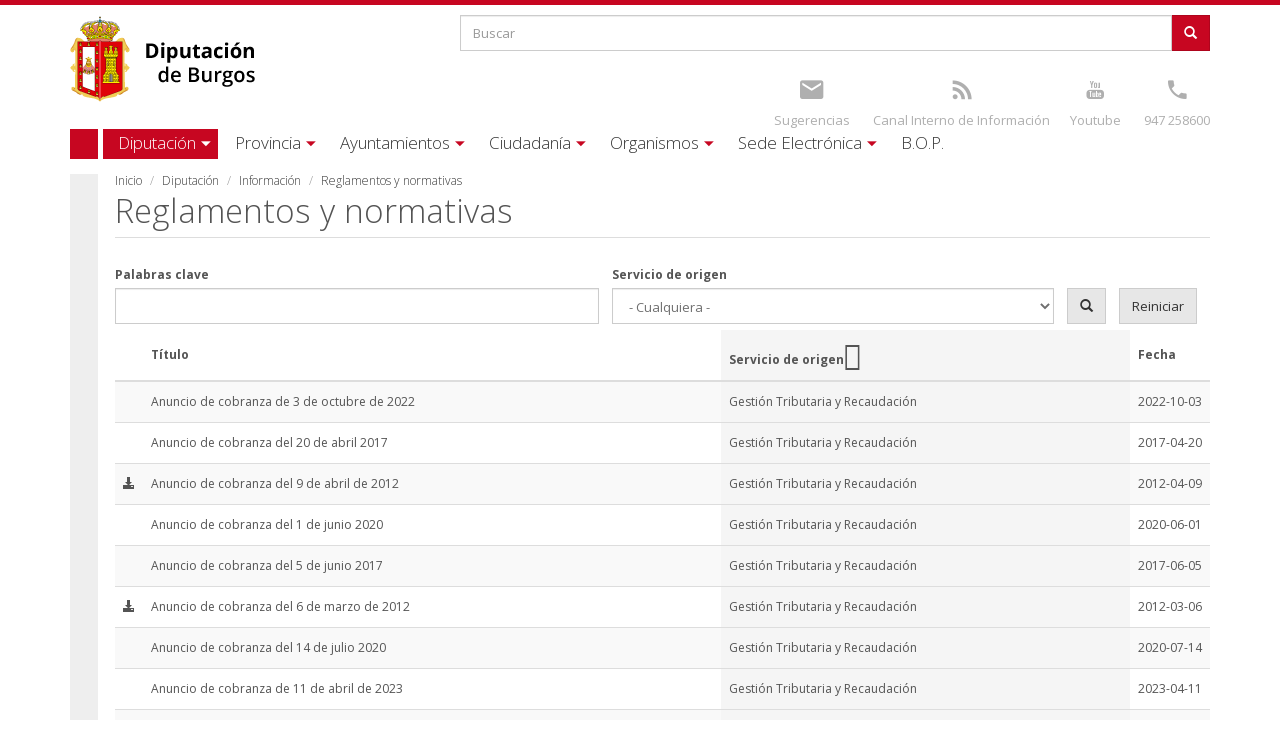

--- FILE ---
content_type: text/html; charset=utf-8
request_url: https://burgos.es/diputacion/informacion/reglamentos?page=2&order=field_servicio_de_origen&sort=asc
body_size: 13749
content:
 <!DOCTYPE html>
<html xmlns="http://www.w3.org/1999/xhtml" lang="es" dir="ltr">

<head>

  <meta charset="UTF-8"/>
  <meta name="viewport" content="width=device-width, initial-scale=1.0" />
  <meta http-equiv="Content-Type" content="text/html; charset=utf-8" />
<meta name="Generator" content="Drupal 7 (http://drupal.org)" />
<link rel="shortcut icon" href="https://burgos.es/sites/all/themes/diputacion/favicon.ico" type="image/vnd.microsoft.icon" />
  <title>Reglamentos y normativas | Excma. Diputacion Provincial de Burgos	</title>
  <link type="text/css" rel="stylesheet" href="https://burgos.es/sites/default/files/css/css_lQaZfjVpwP_oGNqdtWCSpJT1EMqXdMiU84ekLLxQnc4.css" media="all" />
<link type="text/css" rel="stylesheet" href="https://burgos.es/sites/default/files/css/css_X-7gdCJZWi3osQ68c0fDbdbp_-ss_J2CiO3iagGDm7M.css" media="all" />
<link type="text/css" rel="stylesheet" href="https://burgos.es/sites/default/files/css/css_73Fn9LMFHsaBK4r1Fx_CUjPnCWSPjVbOPEDhdrhEu40.css" media="all" />
<link type="text/css" rel="stylesheet" href="https://burgos.es/sites/default/files/css/css_FSbC6DPrkscmVizADqzzewLsZOg9tJFLe6EhZhkf_0w.css" media="all" />
  <!-- HTML5 element support for IE6-8 -->
  <!--[if lt IE 9]>
    <script src="//html5shiv.googlecode.com/svn/trunk/html5.js"></script>
  <![endif]-->
  <script src="https://burgos.es/sites/default/files/js/js_2KlXA4Z5El1IQFVPxDN1aX5mIoMSFWGv3vwsP77K9yk.js"></script>
<script src="https://burgos.es/sites/default/files/js/js_s5koNMBdK4BqfHyHNPWCXIL2zD0jFcPyejDZsryApj0.js"></script>
<script src="https://burgos.es/sites/default/files/js/js_knJcm3DWZRngy4rZSx1iRnyL0o9efJTbNI2KY-kEq6g.js"></script>
<script src="https://burgos.es/sites/default/files/js/js_wdTYFlPFllqJ_-pfRwl0gTlwOHcK2PodcLuGDR6HcAc.js"></script>
<script>(function(i,s,o,g,r,a,m){i["GoogleAnalyticsObject"]=r;i[r]=i[r]||function(){(i[r].q=i[r].q||[]).push(arguments)},i[r].l=1*new Date();a=s.createElement(o),m=s.getElementsByTagName(o)[0];a.async=1;a.src=g;m.parentNode.insertBefore(a,m)})(window,document,"script","https://www.google-analytics.com/analytics.js","ga");ga("create", "UA-8220196-1", {"cookieDomain":"auto"});ga("set", "anonymizeIp", true);ga("send", "pageview");</script>
<script src="https://burgos.es/sites/default/files/js/js_zWFf_xdE6zGx8uHPm0aYaUMR0ot4m4U9i4U5kJ_f_1I.js"></script>
<script src="https://burgos.es/sites/default/files/js/js_OLgr-593LYCzF1vZ05PpqLNjLgPEsdxeuLPiASPOib8.js"></script>
<script>jQuery.extend(Drupal.settings, {"basePath":"\/","pathPrefix":"","setHasJsCookie":0,"ajaxPageState":{"theme":"diputacion","theme_token":"f2JQ0vN-V-mJj3AVOSnUZgUMd0VXyC57DcTGBWNIHzU","jquery_version":"1.10","js":{"sites\/all\/themes\/bootstrap\/js\/bootstrap.js":1,"https:\/\/burgos.es\/sites\/default\/files\/google_tag\/idj_burgos_es\/google_tag.script.js":1,"sites\/all\/modules\/jquery_update\/replace\/jquery\/1.10\/jquery.min.js":1,"misc\/jquery-extend-3.4.0.js":1,"misc\/jquery-html-prefilter-3.5.0-backport.js":1,"misc\/jquery.once.js":1,"misc\/drupal.js":1,"sites\/all\/libraries\/underscore\/underscore-min.js":1,"sites\/all\/libraries\/backbone\/backbone-min.js":1,"sites\/all\/modules\/backbone\/js\/drupalbackbone.js":1,"sites\/all\/modules\/backbone\/modules\/backbone_services\/js\/drupalbackbone-services.js":1,"sites\/all\/modules\/jquery_update\/replace\/ui\/external\/jquery.cookie.js":1,"sites\/all\/modules\/jquery_update\/replace\/misc\/jquery.form.min.js":1,"misc\/form-single-submit.js":1,"misc\/ajax.js":1,"sites\/all\/modules\/jquery_update\/js\/jquery_update.js":1,"public:\/\/languages\/es_Js4L4h7oYICp_bipnc5OlJ_c1qowaELV5Plqnsct8_o.js":1,"sites\/all\/libraries\/colorbox\/jquery.colorbox-min.js":1,"sites\/all\/modules\/colorbox\/js\/colorbox.js":1,"sites\/all\/modules\/colorbox\/styles\/default\/colorbox_style.js":1,"sites\/all\/modules\/colorbox\/js\/colorbox_load.js":1,"sites\/all\/modules\/colorbox\/js\/colorbox_inline.js":1,"sites\/all\/modules\/video\/js\/video.js":1,"sites\/all\/modules\/views\/js\/base.js":1,"sites\/all\/themes\/bootstrap\/js\/misc\/_progress.js":1,"sites\/all\/modules\/views\/js\/ajax_view.js":1,"sites\/all\/modules\/google_analytics\/googleanalytics.js":1,"0":1,"sites\/all\/themes\/diputacion\/bootstrap\/js\/affix.js":1,"sites\/all\/themes\/diputacion\/bootstrap\/js\/alert.js":1,"sites\/all\/themes\/diputacion\/bootstrap\/js\/button.js":1,"sites\/all\/themes\/diputacion\/bootstrap\/js\/carousel.js":1,"sites\/all\/themes\/diputacion\/bootstrap\/js\/collapse.js":1,"sites\/all\/themes\/diputacion\/bootstrap\/js\/dropdown.js":1,"sites\/all\/themes\/diputacion\/bootstrap\/js\/modal.js":1,"sites\/all\/themes\/diputacion\/bootstrap\/js\/tooltip.js":1,"sites\/all\/themes\/diputacion\/bootstrap\/js\/popover.js":1,"sites\/all\/themes\/diputacion\/bootstrap\/js\/scrollspy.js":1,"sites\/all\/themes\/diputacion\/bootstrap\/js\/tab.js":1,"sites\/all\/themes\/diputacion\/bootstrap\/js\/transition.js":1,"sites\/all\/themes\/diputacion\/js\/yamm.js":1,"sites\/all\/themes\/diputacion\/js\/bootstrap-tabdrop.js":1,"sites\/all\/themes\/bootstrap\/js\/modules\/views\/js\/ajax_view.js":1,"sites\/all\/themes\/bootstrap\/js\/misc\/ajax.js":1},"css":{"modules\/system\/system.base.css":1,"sites\/all\/modules\/calendar\/css\/calendar_multiday.css":1,"sites\/all\/modules\/date\/date_repeat_field\/date_repeat_field.css":1,"sites\/all\/modules\/domain\/domain_nav\/domain_nav.css":1,"sites\/all\/modules\/facebook_wall\/css\/facebook_wall.css":1,"modules\/field\/theme\/field.css":1,"modules\/node\/node.css":1,"sites\/all\/modules\/views\/css\/views.css":1,"sites\/all\/modules\/ckeditor\/css\/ckeditor.css":1,"sites\/all\/modules\/colorbox\/styles\/default\/colorbox_style.css":1,"sites\/all\/modules\/ctools\/css\/ctools.css":1,"sites\/all\/modules\/video\/css\/video.css":1,"sites\/all\/themes\/diputacion\/css\/style.css":1}},"backbone":{"endpoint":"\/backbone\/rest"},"colorbox":{"transition":"elastic","speed":"350","opacity":"0.85","slideshow":false,"slideshowAuto":true,"slideshowSpeed":"2500","slideshowStart":"start slideshow","slideshowStop":"stop slideshow","current":"{current} of {total}","previous":"\u00ab Anterior","next":"Siguiente \u00bb","close":"Cerrar","overlayClose":true,"returnFocus":true,"maxWidth":"98%","maxHeight":"98%","initialWidth":"300","initialHeight":"250","fixed":true,"scrolling":true,"mobiledetect":true,"mobiledevicewidth":"480px","file_public_path":"\/sites\/default\/files","specificPagesDefaultValue":"admin*\nimagebrowser*\nimg_assist*\nimce*\nnode\/add\/*\nnode\/*\/edit\nprint\/*\nprintpdf\/*\nsystem\/ajax\nsystem\/ajax\/*"},"urlIsAjaxTrusted":{"\/diputacion\/informacion\/reglamentos":true,"\/views\/ajax":true,"\/diputacion\/informacion\/reglamentos?page=2\u0026order=field_servicio_de_origen\u0026sort=asc":true},"views":{"ajax_path":"\/views\/ajax","ajaxViews":{"views_dom_id:ac26a1d6675ec31367deb1924c5769be":{"view_name":"documentos","view_display_id":"buscador_de_reglamentos","view_args":"","view_path":"diputacion\/informacion\/reglamentos","view_base_path":"diputacion\/informacion\/reglamentos","view_dom_id":"ac26a1d6675ec31367deb1924c5769be","pager_element":0},"views_dom_id:d4e7aab0874784509ba9df390b52a4bb":{"view_name":"destacados","view_display_id":"block_2","view_args":"","view_path":"diputacion\/informacion\/reglamentos","view_base_path":null,"view_dom_id":"d4e7aab0874784509ba9df390b52a4bb","pager_element":0},"views_dom_id:89350275dc90668b3858d46b5c129ec8":{"view_name":"actividades","view_display_id":"block_1","view_args":"","view_path":"eventos\/2026-05","view_base_path":null,"view_dom_id":"89350275dc90668b3858d46b5c129ec8","pager_element":0},"views_dom_id:f8594f68d0d08c829fdbcc79b39ff1e9":{"view_name":"eventos","view_display_id":"block","view_args":"","view_path":"eventos\/2024-05","view_base_path":null,"view_dom_id":"f8594f68d0d08c829fdbcc79b39ff1e9","pager_element":0}}},"googleanalytics":{"trackOutbound":1,"trackMailto":1,"trackDownload":1,"trackDownloadExtensions":"7z|aac|arc|arj|asf|asx|avi|bin|csv|doc(x|m)?|dot(x|m)?|exe|flv|gif|gz|gzip|hqx|jar|jpe?g|js|mp(2|3|4|e?g)|mov(ie)?|msi|msp|pdf|phps|png|ppt(x|m)?|pot(x|m)?|pps(x|m)?|ppam|sld(x|m)?|thmx|qtm?|ra(m|r)?|sea|sit|tar|tgz|torrent|txt|wav|wma|wmv|wpd|xls(x|m|b)?|xlt(x|m)|xlam|xml|z|zip","trackColorbox":1},"currentPath":"diputacion\/informacion\/reglamentos","currentPathIsAdmin":false,"bootstrap":{"anchorsFix":1,"anchorsSmoothScrolling":1,"formHasError":1,"popoverEnabled":0,"popoverOptions":{"animation":1,"html":0,"placement":"right","selector":"","trigger":"click","triggerAutoclose":1,"title":"","content":"","delay":0,"container":"body"},"tooltipEnabled":0,"tooltipOptions":{"animation":1,"html":0,"placement":"auto left","selector":"","trigger":"hover focus","delay":0,"container":"body"}}});</script>
  <script async src="//pagead2.googlesyndication.com/pagead/js/adsbygoogle.js"></script>
  <script>
  (adsbygoogle = window.adsbygoogle || []).push({
    google_ad_client: "ca-pub-2533815957540992",
    enable_page_level_ads: true
  });
</script>

<script>
	document.addEventListener('DOMContentLoaded', function() {
		var dominio = window.location.hostname;
		var valorGA4="";
		if(dominio=="burgos.es"){
			valorGA4="G-GKCVKYXDQ4";
		}
		if(dominio=="cultura.burgos.es"){
			valorGA4="G-0LJZN08ZXF";
		}
		if(dominio=="fotos.burgos.es"){
			valorGA4="G-0CLJWDBLD9";
		}
		if(dominio=="idj.burgos.es"){
			valorGA4="G-J7Y2EW8FR4";
		}
		if(dominio=="telecentros.burgos.es"){
			valorGA4="G-40Z455DV3G";
		}
		
		var urlTagManager="https://www.googletagmanager.com/gtag/js?id="+valorGA4;
		
		// Crear un elemento script y configurar su atributo src
		var scriptTag = document.createElement('script');
		scriptTag.async = true;
		scriptTag.src = urlTagManager;

		// Agregar el elemento script al final del body
		document.body.appendChild(scriptTag);
		
		window.dataLayer = window.dataLayer || [];
		function gtag(){dataLayer.push(arguments);}
		gtag('js', new Date());

		gtag('config', valorGA4);
		
		//Ocultar el enlaces del formulario de contacto que aparece en el pie de página
		var enlace = document.querySelector("a.enlaces[title='Ir a Formulario de contacto']");
		if(enlace){
			enlace.style.display = "none";
		}
	});
</script>


</head>
<body class="html not-front not-logged-in no-sidebars page-diputacion page-diputacion-informacion page-diputacion-informacion-reglamentos domain-burgos-es" >
  <div id="skip-link">
    <a href="#main-content" class="element-invisible element-focusable">Pasar al contenido principal</a>
  </div>
    <div class="region region-page-top">
    <noscript aria-hidden="true"><iframe src="https://www.googletagmanager.com/ns.html?id=GTM-M9PHCCNV" height="0" width="0" style="display:none;visibility:hidden"></iframe></noscript>
  </div>
  <div class="wrapper">

<nav> <form class="navbar-form">
        <div class="input-group">
            <input type="text" class="form-control" placeholder="Buscar..." id="srch-term-mini">
            <div class="input-group-btn">
                <button class="btn" type="submit">
                	  <span class="icon-ico-busqueda"></span>
                </button>
            </div>
        </div>
</form>
<div class="topbar-div">
	<section id="block-search-form" class="block block-search clearfix">

      
  <form class="form-search content-search" action="/diputacion/informacion/reglamentos?page=2&amp;order=field_servicio_de_origen&amp;sort=asc" method="post" id="search-block-form--2" accept-charset="UTF-8"><div><div>
      <h2 class="element-invisible">Formulario de búsqueda</h2>
    <div class="input-group"><input title="Escriba lo que quiere buscar." placeholder="Buscar" class="form-control form-text" type="text" id="edit-search-block-form--4" name="search_block_form" value="" size="15" maxlength="128" /><span class="input-group-btn"><button type="submit" class="btn btn-primary"><span class="icon glyphicon glyphicon-search" aria-hidden="true"></span>
</button></span></div><div class="form-actions form-wrapper form-group" id="edit-actions--2"><button class="element-invisible btn btn-primary form-submit" type="submit" id="edit-submit--2" name="op" value="Buscar">Buscar</button>
</div><input type="hidden" name="form_build_id" value="form-usPHv2CK2bTymdz3S6Eq5y_lBMBXlYLk7O8MjacPgnU" />
<input type="hidden" name="form_id" value="search_block_form" />
</div>
</div></form>
</section>
<section id="block-block-2" class="block block-block clearfix">

      
  <div class="topbar-col-1">
<ul class="topbar-links">
	<li><a title="Youtube" href="https://www.youtube.com/channel/UCh1Q3E0EGRSXONFmHKInHrA"><span class="icon-ico-youtube"></span></a><br /><a href="https://www.youtube.com/channel/UCh1Q3E0EGRSXONFmHKInHrA" class="text">Youtube</a></li>
	<li><a title="Teléfono" href="tel:0034947258600"><span class="icon-ico-tel"></span></a><br /><a class="text" href="tel:0034947258600" title="Teléfono">947 258600</a></li>
</ul>
</div>
<div class="topbar-col-2">
<ul class="topbar-links">
	<li><a title="Sugerencias" href="/quejas-y-sugerencias"><span class="icon-ico-mail"></span></a><br /><a href="/quejas-y-sugerencias" class="text">Sugerencias</a></li>
	<li><a title="Canal Denuncias" href="https://canaldeinfraccionesdiputaciondeburgos.aranzadi.es/"><span class="icon-ico-rss"></span></a><br /><a href="https://canaldeinfraccionesdiputaciondeburgos.aranzadi.es/" class="text">Canal Interno de Información</a></li>
</ul>
</div>
</section>
</div>
<div style="clear:both"></div>

<ul class="nav navbar-nav main-menu">
	<li class="dropdown">

			<a href="/diputacion" title="Excma. Diputación provincial de Burgos" class="dropdown-toggle">Diputación</a>    	  </li>
	<li class="dropdown">

			<a href="/provincia" class="dropdown-toggle">Provincia</a>    	  </li>
	<li class="dropdown">

			<a href="/ayuntamientos" class="dropdown-toggle">Ayuntamientos</a>    	  </li>
	<li class="dropdown">

			<a href="/ciudadania" class="dropdown-toggle">Ciudadanía</a>    	  </li>
	<li class="dropdown">

			<a href="/organismos" class="dropdown-toggle">Organismos</a>    	  </li>
	<li class="dropdown">

			<a href="/sede-electronica" class="dropdown-toggle">Sede Electrónica</a>    	  </li>
	<li class="dropdown">

			<a href="http://bopbur.burgos.es/" class="dropdown-toggle">B.O.P.</a>    	  </li>
</ul>
</nav>
<header id="navbar-mini" class="navbar navbar-default navbar-fixed-top">
  <div class="container">
  	<a class="logo navbar-btn pull-left" href="/" title="Inicio">
  	  <div class="logotipo-min"></div>
    </a>
    <div id="nav-expander" class="navbar-header pull-right nav-expander fixed">
		  <a class="menu navbar-toggle"><span class="icon-bar"></span><span class="icon-bar"></span><span class="icon-bar"></span></a>
    </div>
   </div>
</header>

<div class="topbar container">
  <div class="row">
    <div class="col-xs-8 col-sm-4 col-lg-4">
		      <div class="topbar-logo">
      	<a class="logo navbar-btn pull-left" href="/" title="Inicio">
	      	<div class="logotipo"></div>
	      </a>
      </div>
    
    </div>
    <div class="col-xs-4 col-sm-8 col-lg-8 topbar-div">
    	  <div class="region region-cabecera-top">
    <section id="block-search-form--2" class="block block-search clearfix">

      
  <form class="form-search content-search" action="/diputacion/informacion/reglamentos?page=2&amp;order=field_servicio_de_origen&amp;sort=asc" method="post" id="search-block-form" accept-charset="UTF-8"><div><div>
      <h2 class="element-invisible">Formulario de búsqueda</h2>
    <div class="input-group"><input title="Escriba lo que quiere buscar." placeholder="Buscar" class="form-control form-text" type="text" id="edit-search-block-form--2" name="search_block_form" value="" size="15" maxlength="128" /><span class="input-group-btn"><button type="submit" class="btn btn-primary"><span class="icon glyphicon glyphicon-search" aria-hidden="true"></span>
</button></span></div><div class="form-actions form-wrapper form-group" id="edit-actions"><button class="element-invisible btn btn-primary form-submit" type="submit" id="edit-submit" name="op" value="Buscar">Buscar</button>
</div><input type="hidden" name="form_build_id" value="form-wnMvVJk3sl-7s1DeJ_9dUe4xhhF8GQT_QwpHIKenBPU" />
<input type="hidden" name="form_id" value="search_block_form" />
</div>
</div></form>
</section>
<section id="block-block-2--2" class="block block-block clearfix">

      
  <div class="topbar-col-1">
<ul class="topbar-links">
	<li><a title="Youtube" href="https://www.youtube.com/channel/UCh1Q3E0EGRSXONFmHKInHrA"><span class="icon-ico-youtube"></span></a><br /><a href="https://www.youtube.com/channel/UCh1Q3E0EGRSXONFmHKInHrA" class="text">Youtube</a></li>
	<li><a title="Teléfono" href="tel:0034947258600"><span class="icon-ico-tel"></span></a><br /><a class="text" href="tel:0034947258600" title="Teléfono">947 258600</a></li>
</ul>
</div>
<div class="topbar-col-2">
<ul class="topbar-links">
	<li><a title="Sugerencias" href="/quejas-y-sugerencias"><span class="icon-ico-mail"></span></a><br /><a href="/quejas-y-sugerencias" class="text">Sugerencias</a></li>
	<li><a title="Canal Denuncias" href="https://canaldeinfraccionesdiputaciondeburgos.aranzadi.es/"><span class="icon-ico-rss"></span></a><br /><a href="https://canaldeinfraccionesdiputaciondeburgos.aranzadi.es/" class="text">Canal Interno de Información</a></li>
</ul>
</div>
</section>
  </div>
    </div>
  </div>
</div>

<header id="navbar"  class="yamm navbar container navbar-default">
  <div class="container">
    <div class="navbar-header">
      <button type="button" data-toggle="collapse" data-target="#navbar-collapse-1" class="navbar-toggle">
        <span class="icon-bar"></span><span class="icon-bar"></span><span class="icon-bar"></span>
      </button>
    </div>
    <div id="navbar-collapse-1" class="navbar-collapse collapse">
			<ul class="nav navbar-nav">
	<li class="dropdown navbar-diputaci-n">
	  	<a href="/diputacion" title="Excma. Diputación provincial de Burgos" class="dropdown-toggle active" data-toggle="dropdown"><span class='small-screen-size'></span><span class='default-screen-size'>Diputación</span><span class='icon-ico-caret'></span></a>
    		    	<ul class="dropdown-menu">
	    		<li class="first last leaf">
          	
<div id="node-40854" class="node node-pagina-resumen node-teaser clearfix" about="/diputacion" typeof="sioc:Item foaf:Document">

			   	  												<div class="row">																				<div class="dipu-col col-sm-4">																						
<div id="node-40855" class="node node-pagina-resumen node-teaser clearfix" about="/diputacion/organizacion" typeof="sioc:Item foaf:Document">

												<div class="navbar-noimage">
						<div class="navbar-noimage-text"><a title="Organización" href="/diputacion/organizacion">Organización</a></div>
					</div>
						   	  									<ul>
																																																				          										<li><span class="menu-item-link"><a href="/diputacion/organizacion/presidencia" title="El presidente de la Diputación">Presidencia</a></span>
																  										  									</li>
							          					
    		    																																																          										<li><span class="menu-item-link"><a href="/diputacion/organizacion/plenos">Plenos</a></span>
																	</li>
							          					
    		    																																																          										<li><span class="menu-item-link"><a href="/diputacion/organizacion/grupos-politicos" title="Partidos políticos con representación en la Diputación">Grupos políticos</a></span>
																  										  									</li>
							          					
    		    																																																          										<li><span class="menu-item-link"><a href="/diputacion/organizacion/junta-de-gobierno">Junta de Gobierno</a></span>
																	</li>
							          					
    		    																																																          										<li><span class="menu-item-link"><a href="/diputacion/organizacion/comisiones-informativas" title="Integrantes de las comisiones informativas de la Diputación">Comisiones informativas</a></span>
																  										  									</li>
							          					
    		    		    							</ul>
				    		    		   	  	</div>
				
    		    				</div>
    				    		    																										<div class="dipu-col col-sm-4">																						
<div id="node-40948" class="node node-pagina-resumen node-teaser clearfix" about="/diputacion/institucion" typeof="sioc:Item foaf:Document">

												<div class="navbar-noimage">
						<div class="navbar-noimage-text"><a title="Institución" href="/diputacion/institucion">Institución</a></div>
					</div>
						   	  									<ul>
																																																				          										<li><span class="menu-item-link"><a href="/diputacion/institucion/centros-y-sedes" title="Información de localización y contacto de las sedes y centros de la Diputación">Centros y Sedes</a></span>
																  										  									</li>
							          					
    		    																																																          										<li><span class="menu-item-link"><a href="/diputacion/institucion/organismos-dependientes" title="Organismos que dependen directamente de la Diputación">Organismos dependientes</a></span>
																  										  									</li>
							          					
    		    																																																          										<li><span class="menu-item-link"><a href="/diputacion/institucion/areas-de-actuacion" title="Áreas y departamentos que componen la Diputación">Áreas de actuación</a></span>
																  										  									</li>
							          					
    		    																																																          										<li><span class="menu-item-link"><a href="/ayuntamientos/servicios/recaudacion/conozca-el-servicio/direcciones-y-telefonos-de-interes">Direcciones y teléfonos</a></span>
																	</li>
							          					
    		    																																																          										<li><span class="menu-item-link"><a href="/diputacion/institucion/imagen-institucional" title="Imagen institucional de la Diputación">Imagen institucional</a></span>
																  										  									</li>
							          					
    		    																																																          										<li><span class="menu-item-link"><a href="/diputacion-tv">Diputación TV</a></span>
																	</li>
							          					
    		    		    							</ul>
				    		    		   	  	</div>
				
    		    				</div>
    				    		    																										<div class="dipu-col col-sm-4">																						
<div id="node-40946" class="node node-pagina-resumen node-teaser clearfix" about="/diputacion/informacion" typeof="sioc:Item foaf:Document">

												<div class="navbar-noimage">
						<div class="navbar-noimage-text"><a title="Información" href="/diputacion/informacion">Información</a></div>
					</div>
						   	  									<ul>
																																																				          										<li><span class="menu-item-link"><a href="http://transparencia.burgos.es/" title="Portal de transparencia de la Diputación">Transparencia</a></span>
																  										  									</li>
							          					
    		    																																																          										<li><span class="menu-item-link"><a href="/diputacion/informacion/convenios" title="Buscador de convenios vigentes de la Diputación">Convenios</a></span>
																  										  									</li>
							          					
    		    																																																          										<li><span class="menu-item-link"><a href="/diputacion/informacion/documentos" title="Buscador de documentos de la Diputación">Documentos</a></span>
																  										  									</li>
							          					
    		    																																																          										<li><span class="menu-item-link"><a href="/diputacion/informacion/presupuestos" title="Buscador de presupuestos de la Diputación">Presupuestos</a></span>
																  										  									</li>
							          					
    		    																																																          										<li><span class="menu-item-link"><a href="/diputacion/informacion/reglamentos" title="Buscador de reglamentos vigentes de la Diputación" class="active">Reglamentos</a></span>
																  										  									</li>
							          					
    		    		    							</ul>
				    		    		   	  	</div>
				
    		    				</div>
    				    				</div>
    				    		    		    		    		    		   	  	</div>
				  </li>
	    	</ul>
    	  </li>
	<li class="dropdown navbar-provincia">
	  	<a href="/provincia" class="dropdown-toggle" data-toggle="dropdown"><span class='small-screen-size'></span><span class='default-screen-size'>Provincia</span><span class='icon-ico-caret'></span></a>
    		    	<ul class="dropdown-menu">
	    		<li class="first last leaf">
          	
<div id="node-40833" class="node node-pagina-resumen node-teaser clearfix" about="/provincia" typeof="sioc:Item foaf:Document">

			   	  												<div class="row">																				<div class="dipu-col col-sm-4">																						
<div id="node-40834" class="node node-pagina-resumen node-teaser clearfix" about="/provincia/geografia" typeof="sioc:Item foaf:Document">

												<div class="navbar-noimage">
						<div class="navbar-noimage-text"><a title="Geografía" href="/provincia/geografia">Geografía</a></div>
					</div>
						   	  									<ul>
																																																				          										<li><span class="menu-item-link"><a href="/provincia/geografia/informacion-general">Información General</a></span>
																	</li>
							          					
    		    																																																          										<li><span class="menu-item-link"><a href="/provincia/geografia/mapa-interactivo" title="Podrá buscar de forma interactiva en un mapa cualquiera de las localidades de la provincia de Burgos">Mapa Interactivo</a></span>
																  										  									</li>
							          					
    		    																																																          										<li><span class="menu-item-link"><a href="/provincia/pueblos" title="Busque cualquier núcleo localidad o municipio de la provincia de Burgos">Nuestros Pueblos</a></span>
																  										  									</li>
							          					
    		    																																																          										<li><span class="menu-item-link"><a href="/provincia/geografia/municipios" title="Los municipios de la provincia de Burgos">Municipios</a></span>
																  										  									</li>
							          					
    		    																																																          										<li><span class="menu-item-link"><a href="/provincia/geografia/mancomunidades" title="Las mancomunidades de la provincia de Burgos">Mancomunidades</a></span>
																  										  									</li>
							          					
    		    																																																          										<li><span class="menu-item-link"><a href="/provincia/geografia/guias-turisticas">Guías turísticas</a></span>
																	</li>
							          					
    		    																																																          										<li><span class="menu-item-link"><a href="/provincia/geografia/medio-natural">Medio Natural</a></span>
																	</li>
							          					
    		    																																																          										<li><span class="menu-item-link"><a href="/provincia/geografia/mapa-de-ubicacion-de-desfibriladores">Ubicación de desfibriladores</a></span>
																	</li>
							          					
    		    		    							</ul>
				    		    		   	  	</div>
				
    		    				</div>
    				    		    																										<div class="dipu-col col-sm-4">																						
<div id="node-40835" class="node node-pagina-resumen node-teaser clearfix" about="/provincia/gastronomia" typeof="sioc:Item foaf:Document">

												<div class="navbar-noimage">
						<div class="navbar-noimage-text"><a title="Gastronomía" href="/provincia/gastronomia">Gastronomía</a></div>
					</div>
						   	  									<ul>
																																																				          										<li><span class="menu-item-link"><a href="/provincia/gastronomia/alimentos">Alimentos típicos</a></span>
																	</li>
							          					
    		    																																																          										<li><span class="menu-item-link"><a href="/provincia/gastronomia/historia-culinaria">Historia culinaria</a></span>
																	</li>
							          					
    		    																																																          										<li><span class="menu-item-link"><a href="/provincia/gastronomia/recetas">Recetas Típicas</a></span>
																	</li>
							          					
    		    																																																          										<li><span class="menu-item-link"><a href="http://burgosalimenta.com/" target="_blank">Burgos Alimenta</a></span>
																	</li>
							          					
    		    																																																          										<li><span class="menu-item-link"><a href="/rutas-gastronomicas" title="Rutas Gastronómicas">Rutas Gastronómicas</a></span>
																  										  									</li>
							          					
    		    		    							</ul>
				    		    		   	  	</div>
				
    		    				</div>
    				    		    																										<div class="dipu-col col-sm-4">																						
<div id="node-40836" class="node node-pagina-resumen node-teaser clearfix" about="/provincia/cultura" typeof="sioc:Item foaf:Document">

												<div class="navbar-noimage">
						<div class="navbar-noimage-text"><a title="Cultura" href="/provincia/cultura">Cultura</a></div>
					</div>
						   	  									<ul>
																																																				          										<li><span class="menu-item-link"><a href="/provincia/cultura/historia-de-la-provincia-0">Historia de la provincia</a></span>
																	</li>
							          					
    		    																																																          										<li><span class="menu-item-link"><a href="/provincia/cultura/monumentos" title="La oferta cultural de burgos comienza con la gran cantidad de monumentos de la provincia">Monumentos y lugares de interés</a></span>
																  										  									</li>
							          					
    		    																																																          										<li><span class="menu-item-link"><a href="/provincia/cultura/fiestas" title="La provincia de Burgos goza de una gran cantidad de fiestas gracias a sus numerosas localidades">Fiestas y tradiciones de interés</a></span>
																  										  									</li>
							          					
    		    																																																          										<li><span class="menu-item-link"><a href="/provincia/cultura/espacios">Espacios naturales</a></span>
																	</li>
							          					
    		    																																																          										<li><span class="menu-item-link"><a href="/provincia/cultura/camino-de-santiago">Camino de Santiago</a></span>
																	</li>
							          					
    		    																																																          										<li><span class="menu-item-link"><a href="/provincia/cultura/patrimonio-inmaterial">Patrimonio Inmaterial</a></span>
																	</li>
							          					
    		    																																																          										<li><span class="menu-item-link"><a href="/provincia/cultura/patrimonio-cultural">Patrimonio cultural</a></span>
																	</li>
							          					
    		    																																																          										<li><span class="menu-item-link"><a href="/provincia/cultura/atapuerca">Atapuerca</a></span>
																	</li>
							          					
    		    		    							</ul>
				    		    		   	  	</div>
				
    		    				</div>
    				    				</div>
    				    		    		    		    		    		   	  	</div>
				  </li>
	    	</ul>
    	  </li>
	<li class="dropdown navbar-ayuntamientos">
	  	<a href="/ayuntamientos" class="dropdown-toggle" data-toggle="dropdown"><span class='small-screen-size'></span><span class='default-screen-size'>Ayuntamientos</span><span class='icon-ico-caret'></span></a>
    		    	<ul class="dropdown-menu">
	    		<li class="first last leaf">
          	
<div id="node-40848" class="node node-pagina-resumen node-teaser clearfix" about="/ayuntamientos" typeof="sioc:Item foaf:Document">

			   	  												<div class="row">																				<div class="dipu-col col-sm-4">																						
<div id="node-40850" class="node node-pagina-resumen node-teaser clearfix" about="/ayuntamientos/servicios" typeof="sioc:Item foaf:Document">

												<div class="navbar-noimage">
						<div class="navbar-noimage-text"><a title="Servicios" href="/ayuntamientos/servicios">Servicios</a></div>
					</div>
						   	  									<ul>
																																																				          										<li><span class="menu-item-link"><a href="/ayuntamientos/servicios/agricultura-y-medio-ambiente">Agricultura y Medio Ambiente</a></span>
																	</li>
							          					
    		    																																																          										<li><span class="menu-item-link"><a href="/ayuntamientos/servicios/atencion-municipios-asesoramiento-y-asistencia-tecnica">Atención a Municipios. Asesoramiento y Asistencia Técnica</a></span>
																	</li>
							          					
    		    																																																          										<li><span class="menu-item-link"><a href="/ayuntamientos/ayudas-y-subvenciones">Ayudas y Subvenciones</a></span>
																	</li>
							          					
    		    																																																          										<li><span class="menu-item-link"><a href="/ayuntamientos/servicios/bienestar-social-e-igualdad">Bienestar social</a></span>
																	</li>
							          					
    		    																																																          										<li><span class="menu-item-link"><a href="/ayuntamientos/servicios/asesoramiento-municipios/informacion/caja-de-cooperacion">Caja de Cooperación</a></span>
																	</li>
							          					
    		    																																																          										<li><span class="menu-item-link"><a href="/ayuntamientos/servicios/asistencia-remota-municipios">Control Remoto</a></span>
																	</li>
							          					
    		    																																																          										<li><span class="menu-item-link"><a href="/ayuntamientos/servicios/cooperacion-y-planes-provinciales">Cooperación y Planes provinciales</a></span>
																	</li>
							          					
    		    																																																          										<li><span class="menu-item-link"><a href="/ayuntamientos/servicios/formacion-empleo-y-desarrollo-local" title="Ofertas de trabajo y cursos de formación">Formación, Empleo y Desarrollo Local</a></span>
																  										  									</li>
							          					
    		    																																																          										<li><span class="menu-item-link"><a href="/ayuntamientos/servicios/recaudacion">Gestión Tributaria y Recaudación</a></span>
																	</li>
							          					
    		    																																																          										<li><span class="menu-item-link"><a href="/ayuntamientos/servicios/representacion-y-defensa-en-juicio">Representación y Defensa en Juicio</a></span>
																	</li>
							          					
    		    																																																          										<li><span class="menu-item-link"><a href="/ayuntamientos/servicios/vias-y-obras" title="Información de actualidad sobre vías y obras de la provincia">Vías y Obras</a></span>
																  										  									</li>
							          					
    		    		    							</ul>
				    		    		   	  <div class="field field-name-body field-type-text-with-summary field-label-hidden"><div class="field-items"><div class="field-item even" property="content:encoded"></div></div></div>	</div>
				
    		    				</div>
    				    		    																										<div class="dipu-col col-sm-4">																						
<div id="node-47917" class="node node-pagina-resumen node-teaser clearfix" about="/ayuntamientos/accesos-directos" typeof="sioc:Item foaf:Document">

												<div class="navbar-noimage">
						<div class="navbar-noimage-text"><a title="Accesos directos" href="/ayuntamientos/accesos-directos">Accesos directos</a></div>
					</div>
						   	  									<ul>
																																																				          										<li><span class="menu-item-link"><a href="http://www.conresbur.com/" title="Consorcio de tratamiento de Residuos Solidos" target="_blank">Consorcio de tratamiento de Residuos Solidos</a></span>
																  										  									</li>
							          					
    		    																																																          										<li><span class="menu-item-link"><a href="http://cultura.burgos.es" target="_blank">Cultura</a></span>
																	</li>
							          					
    		    																																																          										<li><span class="menu-item-link"><a href="http://idj.burgos.es" target="_blank">Deporte y Juventud</a></span>
																	</li>
							          					
    		    																																																          										<li><span class="menu-item-link"><a href="http://mosa.burgos.es/_21_RecuperaciondeArchivosMunicipales.aspx" title="Portal del servicio de Recuperación de Archivos Municipales">Recuperación de Archivos Municipales</a></span>
																  										  									</li>
							          					
    		    																																																          										<li><span class="menu-item-link"><a href="http://www.burgos.es/ayuntamientos/servicios/asesoramiento-municipios/servicios-de-asesoramiento/modernizacion-semantic">Semantic - INTERNET</a></span>
																	</li>
							          					
    		    																																																          										<li><span class="menu-item-link"><a href="http://telecentros.burgos.es" target="_blank">Telecentros</a></span>
																	</li>
							          					
    		    																																																          										<li><span class="menu-item-link"><a href="http://correo.diputaciondeburgos.net">Correo Ayuntamientos.NET</a></span>
																	</li>
							          					
    		    																																																          										<li><span class="menu-item-link"><a href="https://www.burgos.es/ayuntamientos/servicios/atencion-municipios-asesoramiento-y-asistencia-tecnica/informacion-de-1">Plan de Recuperación, Transformación y Resilencia</a></span>
																	</li>
							          					
    		    		    							</ul>
				    		    		   	  	</div>
				
    		    				</div>
    				    		    																										<div class="dipu-col col-sm-4">																						
<div id="node-40851" class="node node-pagina-resumen node-teaser clearfix" about="/ayuntamientos/plataformas-de-gestion" typeof="sioc:Item foaf:Document">

												<div class="navbar-noimage">
						<div class="navbar-noimage-text"><a title="Plataformas de Gestión" href="/ayuntamientos/plataformas-de-gestion">Plataformas de Gestión</a></div>
					</div>
						   	  									<ul>
																																																				          										<li><span class="menu-item-link"><a href="https://www.espublico.com/" title="Plataforma de asesoramiento técnico y juridico para los alcaldes y concejales de la Provincia de Burgos.." target="_blank">Asesoramiento online</a></span>
																  										  									</li>
							          					
    		    																																																          										<li><span class="menu-item-link"><a href="https://gw01.pim.diputaciondeburgos.es/RDWeb/">Contabilidad</a></span>
																	</li>
							          					
    		    																																																          										<li><span class="menu-item-link"><a href="https://burgos.gestiona.espublico.com" title="Plataforma integral de gestión municipal" target="_blank">Gestiona</a></span>
																  										  									</li>
							          					
    		    																																																          										<li><span class="menu-item-link"><a href="http://inventario.burgos.es" target="_blank">Inventario de Bienes</a></span>
																	</li>
							          					
    		    																																																          										<li><span class="menu-item-link"><a href="http://www.burgos.es/perfil-contratante-dip-burgos" target="_blank">Perfil de Contratante</a></span>
																	</li>
							          					
    		    																																																          										<li><span class="menu-item-link"><a href="https://central.burgos.es">Plataforma de contratación</a></span>
																	</li>
							          					
    		    		    							</ul>
				    		    		   	  	</div>
				
    		    				</div>
    				    				</div>
    				    		    		    		    		    		   	  	</div>
				  </li>
	    	</ul>
    	  </li>
	<li class="dropdown navbar-ciudadan-a">
	  	<a href="/ciudadania" class="dropdown-toggle" data-toggle="dropdown"><span class='small-screen-size'></span><span class='default-screen-size'>Ciudadanía</span><span class='icon-ico-caret'></span></a>
    		    	<ul class="dropdown-menu">
	    		<li class="first last leaf">
          	
<div id="node-40838" class="node node-pagina-resumen node-teaser clearfix" about="/ciudadania" typeof="sioc:Item foaf:Document">

			   	  												<div class="row">																				<div class="dipu-col col-sm-4">																						
<div id="node-40839" class="node node-pagina-resumen node-teaser clearfix" about="/ciudadano/servicios" typeof="sioc:Item foaf:Document">

												<div class="navbar-noimage">
						<div class="navbar-noimage-text"><a title="Servicios" href="/ciudadano/servicios">Servicios</a></div>
					</div>
						   	  									<ul>
																																																				          										<li><span class="menu-item-link"><a href="/ayuntamientos/servicios/agricultura-y-medio-ambiente">Agricultura y Medio Ambiente</a></span>
																	</li>
							          					
    		    																																																          										<li><span class="menu-item-link"><a href="/servicios-al-ciudadano/ayudas-y-subvenciones" title="Búsqueda de ayudas y subvenciones">Ayudas y subvenciones</a></span>
																  										  									</li>
							          					
    		    																																																          										<li><span class="menu-item-link"><a href="/ayuntamientos/servicios/bienestar-social-e-igualdad">Bienestar social</a></span>
																	</li>
							          					
    		    																																																          										<li><span class="menu-item-link"><a href="/ciudadano/servicios/empleo-publico" title="Ofertas de empleo y cursos de formación publicados">Empleo público</a></span>
																  										  									</li>
							          					
    		    																																																          										<li><span class="menu-item-link"><a href="/ayuntamientos/servicios/recaudacion">Gestión Tributaria y Recaudación</a></span>
																	</li>
							          					
    		    																																																          										<li><span class="menu-item-link"><a href="/ayuntamientos/servicios/vias-y-obras" title="Información de actualidad sobre vías y obras de la provincia">Vías y Obras</a></span>
																  										  									</li>
							          					
    		    																																																          										<li><span class="menu-item-link"><a href="/ciudadano/servicios/fomento-y-proteccion-civil-e-infraestructuras" title="Información útil en situaciones de emergencia o alerta">Fomento y Protección Civil e Infraestructuras</a></span>
																  										  									</li>
							          					
    		    																																																          										<li><span class="menu-item-link"><a href="/diputacion/institucion/areas-de-actuacion/relaciones-europeas">Relaciones europeas</a></span>
																	</li>
							          					
    		    																																																          										<li><span class="menu-item-link"><a href="/ciudadano/servicios/bibliobus" title="Líneas y paradas del servicio Bibliobús">Bibliobús</a></span>
																  										  									</li>
							          					
    		    																																																          										<li><span class="menu-item-link"><a href="/diputacion/institucion/organismos-dependientes/centro-coordinador-de-bibliotecas" title="Bibliotecas de la Provincia de Burgos">Centro Coordinador de Bibliotecas</a></span>
																  										  									</li>
							          					
    		    																																																          										<li><span class="menu-item-link"><a href="/diputacion/institucion/areas-de-actuacion/subareas/academia-provincial-de-dibujo" title="Información de la Academia Provincial de Dibujo de la Diputación">Academia Provincial de Dibujo</a></span>
																  										  									</li>
							          					
    		    																																																          										<li><span class="menu-item-link"><a href="/ciudadano/servicios/formacion-empleo-y-desarrollo-local">Formación, Empleo y Desarrollo Local</a></span>
																	</li>
							          					
    		    																																																          										<li><span class="menu-item-link"><a href="/ciudadano/servicios/urbanismo">Información urbanística</a></span>
																	</li>
							          					
    		    																																																          										<li><span class="menu-item-link"><a href="/ciudadania/servicios/sajuma">Sajuma</a></span>
																	</li>
							          					
    		    		    							</ul>
				    		    		   	  <div class="field field-name-body field-type-text-with-summary field-label-hidden"><div class="field-items"><div class="field-item even" property="content:encoded"></div></div></div>	</div>
				
    		    				</div>
    				    		    																										<div class="dipu-col col-sm-4">																						
<div id="node-47918" class="node node-pagina-resumen node-teaser clearfix" about="/ciudadano/accesos-directos" typeof="sioc:Item foaf:Document">

												<div class="navbar-noimage">
						<div class="navbar-noimage-text"><a title="Accesos directos" href="/ciudadano/accesos-directos">Accesos directos</a></div>
					</div>
						   	  									<ul>
																																																				          										<li><span class="menu-item-link"><a href="http://idj.burgos.es" target="_blank">Deporte y Juventud</a></span>
																	</li>
							          					
    		    																																																          										<li><span class="menu-item-link"><a href="http://cultura.burgos.es" target="_blank">Cultura</a></span>
																	</li>
							          					
    		    																																																          										<li><span class="menu-item-link"><a href="http://telecentros.burgos.es" target="_blank">Telecentros</a></span>
																	</li>
							          					
    		    																																																          										<li><span class="menu-item-link"><a href="http://www.sodebur.es" target="_blank">Sodebur</a></span>
																	</li>
							          					
    		    																																																          										<li><span class="menu-item-link"><a href="http://www.conresbur.com/" title="Consorcio de tratamiento de Residuos Solidos" target="_blank">Consorcio de tratamiento de Residuos Solidos</a></span>
																  										  									</li>
							          					
    		    																																																          										<li><span class="menu-item-link"><a href="http://burgosalimenta.com/" title="Burgos Alimenta">Burgos Alimenta</a></span>
																  										  									</li>
							          					
    		    		    							</ul>
				    		    		   	  	</div>
				
    		    				</div>
    				    		    																										<div class="dipu-col col-sm-4">																						
<div id="node-40841" class="node node-pagina-resumen node-teaser clearfix" about="/ciudadano/informacion" typeof="sioc:Item foaf:Document">

												<div class="navbar-noimage">
						<div class="navbar-noimage-text"><a title="Información" href="/ciudadano/informacion">Información</a></div>
					</div>
						   	  									<ul>
																																																				          										<li><span class="menu-item-link"><a href="http://www.burgos.es/perfil-contratante-dip-burgos" title="Publicaciones de ofertas de contrato público">Perfil de Contratante</a></span>
																  										  									</li>
							          					
    		    																																																          										<li><span class="menu-item-link"><a href="http://escudosybanderas.burgos.es" title="Escudos y banderas de la Provincia">Escudos y Banderas</a></span>
																  										  									</li>
							          					
    		    																																																          										<li><span class="menu-item-link"><a href="http://fotos.burgos.es/" title="Portal de los concursos fotográficos de la provincia">Fotos de la provincia</a></span>
																  										  									</li>
							          					
    		    																																																          										<li><span class="menu-item-link"><a href="http://www.emprenderural.es/" title="Portal de emprendedores de la provincia">Emprender Rural</a></span>
																  										  									</li>
							          					
    		    																																																          										<li><span class="menu-item-link"><a href="http://sueloytechoindustrial.sodebur.es/" title="Búsqueda de suelo y techo industrial en la provincia de Burgos">Suelo y techo industrial</a></span>
																  										  									</li>
							          					
    		    		    							</ul>
				    		    		   	  	</div>
				
    		    				</div>
    				    				</div>
    				    		    		    		    		    		   	  <div class="field field-name-body field-type-text-with-summary field-label-hidden"><div class="field-items"><div class="field-item even" property="content:encoded"> </div></div></div>	</div>
				  </li>
	    	</ul>
    	  </li>
	<li class="dropdown navbar-organismos">
	  	<a href="/organismos" class="dropdown-toggle" data-toggle="dropdown"><span class='small-screen-size'></span><span class='default-screen-size'>Organismos</span><span class='icon-ico-caret'></span></a>
    		    	<ul class="dropdown-menu">
	    		<li class="first last leaf">
          	
<div id="node-49079" class="node node-pagina-resumen node-teaser clearfix" about="/organismos" typeof="sioc:Item foaf:Document">

			   	  												<div class="row">								<div class="dipu-col col-sm-6">																																		
<div id="node-49080" class="node node-pagina-resumen node-teaser clearfix" about="/organismos/instituciones" typeof="sioc:Item foaf:Document">

												<div class="navbar-noimage">
						<div class="navbar-noimage-text"><a title="Instituciones" href="/organismos/instituciones">Instituciones</a></div>
					</div>
						   	  									<ul>
																																																				          										<li><span class="menu-item-link"><a href="/organismos/instituciones/real-monasterio-de-san-agustin" title="Monasterio gótico que actualmente es Centro Cultural de la Diputación Provincial de Burgos. En él se encuentra la sede del Archivo Provincial de la Diputación.">Real Monasterio de San Agustín</a></span>
																  										  									</li>
							          					
    		    																																																          										<li><span class="menu-item-link"><a href="/diputacion/institucion/organismos-dependientes/institucion-fernan-gonzalez-academia-burgense-de">Instituto Castellano Leonés de la Lengua</a></span>
																	</li>
							          					
    		    																																																          										<li><span class="menu-item-link"><a href="/diputacion/institucion/organismos-dependientes/institucion-fernan-gonzalez-academia-burgense-de">Institución Fernán González</a></span>
																	</li>
							          					
    		    																																																          										<li><span class="menu-item-link"><a href="http://www.atapuerca.org" title="Fundación Atapuerca" target="_blank">Fundación Atapuerca</a></span>
																  										  									</li>
							          					
    		    																																																          										<li><span class="menu-item-link"><a href="http://www.clunia.es" title="Clunia Sulpicia">Clunia Sulpicia</a></span>
																  										  									</li>
							          					
    		    																																																          										<li><span class="menu-item-link"><a href="http://www.caminodelcid.org" title="Camino del Cid" target="_blank">Camino del Cid</a></span>
																  										  									</li>
							          					
    		    																																																          										<li><span class="menu-item-link"><a href="http://www.turismocastillayleon.com/es/arte-cultura-patrimonio/capitales-provincia/burgos" title="Camino de Santiago">Camino de Santiago</a></span>
																  										  									</li>
							          					
    		    		    							</ul>
				    		    		   	  	</div>
				
    		    				</div>
    				    		    														<div class="dipu-col col-sm-6">																																		
<div id="node-49081" class="node node-pagina-resumen node-teaser clearfix" about="/organismos/proyectos" typeof="sioc:Item foaf:Document">

												<div class="navbar-noimage">
						<div class="navbar-noimage-text"><a title="Proyectos" href="/organismos/proyectos">Proyectos</a></div>
					</div>
						   	  									<ul>
																																																				          										<li><span class="menu-item-link"><a href="http://www.emprenderural.es/" title="Emprender Rural" target="_blank">Emprender Rural</a></span>
																  										  									</li>
							          					
    		    																																																          										<li><span class="menu-item-link"><a href="http://sueloytechoindustrial.sodebur.es/" title="Suelo y techo industrial" target="_blank">Suelo y techo industrial</a></span>
																  										  									</li>
							          					
    		    																																																          										<li><span class="menu-item-link"><a href="http://burgosalimenta.com/" title="Burgos Alimenta" target="_blank">Burgos Alimenta</a></span>
																  										  									</li>
							          					
    		    																																																          										<li><span class="menu-item-link"><a href="http://fotos.burgos.es" title="Concurso de Fotografía" target="_blank">Concurso de fotografía</a></span>
																  										  									</li>
							          					
    		    																																																          										<li><span class="menu-item-link"><a href="http://www.wikiburgos.es/" title="WikiBurgos" target="_blank">WikiBurgos</a></span>
																  										  									</li>
							          					
    		    																																																          										<li><span class="menu-item-link"><a href="https://comercioruralburgos.com/">Comercio Rural Burgos</a></span>
																	</li>
							          					
    		    		    							</ul>
				    		    		   	  	</div>
				
    		    				</div>
    				    				</div>
    				    		    		    		    		    		   	  	</div>
				  </li>
	    	</ul>
    	  </li>
	<li class="dropdown navbar-sede-electr-nica">
	  	<a href="/sede-electronica" class="dropdown-toggle" data-toggle="dropdown"><span class='small-screen-size'></span><span class='default-screen-size'>Sede Electrónica</span><span class='icon-ico-caret'></span></a>
    		    	<ul class="dropdown-menu">
	    		<li class="first last leaf">
          	
<div id="node-49078" class="node node-pagina-resumen node-teaser clearfix" about="/sede-electronica" typeof="sioc:Item foaf:Document">

			   	  												<div class="row">				<div class="dipu-col col-sm-12">																																						
<div id="node-40852" class="node node-pagina-resumen node-teaser clearfix" about="/sede-electronica/e-administracion" typeof="sioc:Item foaf:Document">

												<div class="navbar-noimage">
						<div class="navbar-noimage-text"><a title="e-Administración" href="/sede-electronica/e-administracion">e-Administración</a></div>
					</div>
						   	  									<ul>
																																																				          										<li><span class="menu-item-link"><a href="https://registro.diputaciondeburgos.es/sta/CarpetaPublic/doEvent?APP_CODE=STA&amp;PAGE_CODE=CATALOGO" title="Registro Electrónico para tramitación telemática.
" target="_blank">Registro Electrónico</a></span>
																  										  									</li>
							          					
    		    																																																          										<li><span class="menu-item-link"><a href="https://registro.diputaciondeburgos.es/sta/CarpetaPublic/doEvent?APP_CODE=STA&amp;PAGE_CODE=PTS2_TABLON" title="Tablón de anuncios electrónico" target="_blank">Tablón de anuncios</a></span>
																  										  									</li>
							          					
    		    																																																          										<li><span class="menu-item-link"><a href="https://central.burgos.es/Licitacion/inicio.do">Herramienta del Contrato Menor</a></span>
																	</li>
							          					
    		    																																																          										<li><span class="menu-item-link"><a href="https://ovc.diputaciondeburgos.es" title="Gestión de recibos emitidos por Diputación">Oficina Virtual Tributaria</a></span>
																  										  									</li>
							          					
    		    																																																          										<li><span class="menu-item-link"><a href="https://central.burgos.es/" title="Portal gestión de licitaciones electrónicas">Central de Contratación</a></span>
																  										  									</li>
							          					
    		    																																																          										<li><span class="menu-item-link"><a href="https://sede.diputaciondeburgos.es/" title="Sede Electrónica de la Excma. Diputación Provincial de Burgos" target="_blank">Sede Electrónica</a></span>
																  										  									</li>
							          					
    		    																																																          										<li><span class="menu-item-link"><a href="https://informatica.diputaciondeburgos.es/EBADAPRE/" title="Herramienta para consultar estado de obras." target="_blank">Consulta de obras</a></span>
																  										  									</li>
							          					
    		    																																																          										<li><span class="menu-item-link"><a href="https://diputaciondeburgos.face.gob.es/#/es" target="_blank">Factura-e</a></span>
																	</li>
							          					
    		    																																																          										<li><span class="menu-item-link"><a href="https://www.burgos.es/perfil-contratante-dip-burgos">Perfil de Contratante</a></span>
																	</li>
							          					
    		    		    							</ul>
				    		    		   	  	</div>
				
    		    				</div>
    				    				</div>
    				    		    		    		    		    		   	  	</div>
				  </li>
	    	</ul>
    	  </li>
	<li class="dropdown navbar-b-o-p-">
	  	<a href="http://bopbur.burgos.es/" class="dropdown-toggle"><span class='small-screen-size'></span><span class='default-screen-size'>B.O.P.</span></a>
    	  </li>
</ul>
			<div class="col-sm-2 col-md-2 pull-right">
							    </div>
     </div>
	</div>
</header>
<div class="separation" style="height:15px;width:100%;"></div>


<div class="main-container-wrapper">
	<div class="main-container container">
	  <header id="page-header">
	  	<ol class="breadcrumb"><li><a href="/">Inicio</a></li>
<li><a href="/diputacion" title="Excma. Diputación provincial de Burgos" class="active-trail">Diputación</a></li>
<li><a href="/diputacion/informacion" class="active-trail">Información</a></li>
<li class="active">Reglamentos y normativas</li>
</ol>						      			      			      							  	<h1 class="page-header">Reglamentos y normativas</h1>
			  							      			      			  		  	  </header>
	  <!-- /#page-header -->

	  <div class="row">

	    
	    <section  class="col-sm-12">
	      <a id="main-content"></a>

	      	      	        	      	      	      	        <div class="region region-content">
    <section id="block-system-main" class="block block-system clearfix">

      
  <div class="view view-documentos view-id-documentos view-display-id-buscador_de_reglamentos view-dom-id-ac26a1d6675ec31367deb1924c5769be">
        
      <div class="view-filters">
      <form action="/diputacion/informacion/reglamentos" method="get" id="views-exposed-form-documentos-buscador-de-reglamentos" accept-charset="UTF-8"><div><div class="views-exposed-form">
  <div class="views-exposed-widgets clearfix">
          <div id="edit-keys-wrapper" class="views-exposed-widget views-widget-filter-keys">
                  <label for="edit-keys">
            Palabras clave          </label>
                        <div class="views-widget">
          <div class="form-item form-item-keys form-type-textfield form-group"><input title="Escriba lo que quiere buscar." class="form-control form-text" type="text" id="edit-keys" name="keys" value="" size="15" maxlength="128" /></div>        </div>
              </div>
          <div id="edit-field-servicio-de-origen-target-id-wrapper" class="views-exposed-widget views-widget-filter-field_servicio_de_origen_target_id">
                  <label for="edit-field-servicio-de-origen-target-id">
            Servicio de origen          </label>
                        <div class="views-widget">
          <div class="form-item form-item-field-servicio-de-origen-target-id form-type-select form-group"><select class="form-control form-select" id="edit-field-servicio-de-origen-target-id" name="field_servicio_de_origen_target_id"><option value="All" selected="selected">- Cualquiera -</option><optgroup label="Subárea de actuación"><option value="45913">  Academia Provincial de Dibujo </option><option value="45912">  Biblioteca Castilla y León </option><option value="73945">  Conservación Zona Norte </option><option value="73946">  Conservación Zona Sur </option><option value="45925">  Planes Provinciales </option><option value="45908">  Recuperación de Archivos Municipales </option><option value="45906">  Urbanismo y Asistencia Técnica </option></optgroup><optgroup label="Área de actuación"><option value="45879">  Aguas, Agricultura, Ganadería y Montes  </option><option value="45896">  Archivo Provincial </option><option value="45881">  Asesoramiento Jurídico y Urbanístico a Municipios y Arquitectura (SAJUMA) </option><option value="45900">  Bienestar Social </option><option value="45891">  Contratación y Junta de Compras </option><option value="45894">  Cooperación y Planes </option><option value="45883">  Cultura y Turismo </option><option value="45885">  Fomento y Protección Civil e Infraestructuras </option><option value="45886">  Formación, Empleo y Desarrollo Local </option><option value="45898">  Gabinete de Presidencia </option><option value="45895">  Gestión Tributaria y Recaudación  </option><option value="45902">  Imprenta Provincial </option><option value="45887">  Informática y Nuevas Tecnologías </option><option value="45884">  Instituto Provincial para el Deporte y Juventud de Burgos </option><option value="45890">  Intervención </option><option value="45888">  Modernización Administrativa y Nuevas Tecnologías de la Información y las Comunicaciones. </option><option value="45893">  Personal </option><option value="45882">  Relaciones Europeas </option><option value="45897">  Secretaría General </option><option value="74149">  Servicios Jurídicos </option><option value="45889">  Tesorería </option><option value="45899">  Vías y Obras </option></optgroup><optgroup label="Comisión"><option value="40934">  Junta de Gobierno </option></optgroup></select></div>        </div>
              </div>
                    <div class="views-exposed-widget views-submit-button">
      <button type="submit" id="edit-submit-documentos" name="" value="&lt;span class=&quot;glyphicon glyphicon-search&quot;&gt;&lt;/span&gt;" class="btn btn-default form-submit"><span class="glyphicon glyphicon-search"></span></button>
    </div>
          <div class="views-exposed-widget views-reset-button">
        <button type="submit" id="edit-reset" name="op" value="Reiniciar" class="btn btn-default form-submit">Reiniciar</button>
      </div>
      </div>
</div>
</div></form>    </div>
  
  
      <div class="view-content">
      <div class="table-responsive">
<table class="views-table cols-4 table table-hover table-striped" >
        <thead>
      <tr>
                  <th class="views-field views-field-field-archivo-adjunto" >
                      </th>
                  <th class="views-field views-field-title" >
            <a href="/diputacion/informacion/reglamentos?page=2&amp;order=title&amp;sort=asc" title="ordenar por Título" class="active">Título</a>          </th>
                  <th class="views-field views-field-field-servicio-de-origen active" >
            <a href="/diputacion/informacion/reglamentos?page=2&amp;order=field_servicio_de_origen&amp;sort=desc" title="ordenar por Servicio de origen" class="active">Servicio de origen<span class="icon-after icon glyphicon glyphicon-chevron-up" data-toggle="tooltip" data-placement="bottom" title="orden descendente" aria-hidden="true"></span>
</a>          </th>
                  <th class="views-field views-field-field-fecha" >
            <a href="/diputacion/informacion/reglamentos?page=2&amp;order=field_fecha&amp;sort=desc" title="ordenar por Fecha" class="active">Fecha</a>          </th>
              </tr>
    </thead>
    <tbody>
          <tr class="odd views-row-first">
                  <td class="views-field views-field-field-archivo-adjunto" >
                      </td>
                  <td class="views-field views-field-title one-line" >
            <a href="/diputacion/informacion/documentos/anuncio-de-cobranza-de-3-de-octubre-de-2022"><span title="Anuncio de cobranza de 3 de octubre de 2022">Anuncio de cobranza de 3 de octubre de 2022</span></a>          </td>
                  <td class="views-field views-field-field-servicio-de-origen active" >
            <p><a href="/diputacion/institucion/areas-de-actuacion/gestion-tributaria-y-recaudacion">Gestión Tributaria y Recaudación </a></p>          </td>
                  <td class="views-field views-field-field-fecha" >
            <span class="date-display-single" property="dc:date" datatype="xsd:dateTime" content="2022-10-03T00:00:00+02:00">2022-10-03</span>          </td>
              </tr>
          <tr class="even">
                  <td class="views-field views-field-field-archivo-adjunto" >
                      </td>
                  <td class="views-field views-field-title one-line" >
            <a href="/diputacion/informacion/documentos/anuncio-de-cobranza-del-20-de-abril-2017"><span title="Anuncio de cobranza del 20 de abril 2017">Anuncio de cobranza del 20 de abril 2017</span></a>          </td>
                  <td class="views-field views-field-field-servicio-de-origen active" >
            <p><a href="/diputacion/institucion/areas-de-actuacion/gestion-tributaria-y-recaudacion">Gestión Tributaria y Recaudación </a></p>          </td>
                  <td class="views-field views-field-field-fecha" >
            <span class="date-display-single" property="dc:date" datatype="xsd:dateTime" content="2017-04-20T00:00:00+02:00">2017-04-20</span>          </td>
              </tr>
          <tr class="odd">
                  <td class="views-field views-field-field-archivo-adjunto" >
            <a href="https://burgos.es/sites/default/files/file/documento/bopbur-2012-067-anuncio-201201726.pdf" title="Descargar Anuncio de cobranza del 9 de abril de 2012"><div class="glyphicon glyphicon-download-alt" title="Descargar Anuncio de cobranza del 9 de abril de 2012"></div></a>          </td>
                  <td class="views-field views-field-title one-line" >
            <a href="/diputacion/informacion/documentos/anuncio-de-cobranza-del-9-de-abril-de-2012"><span title="Anuncio de cobranza del 9 de abril de 2012">Anuncio de cobranza del 9 de abril de 2012</span></a>          </td>
                  <td class="views-field views-field-field-servicio-de-origen active" >
            <p><a href="/diputacion/institucion/areas-de-actuacion/gestion-tributaria-y-recaudacion">Gestión Tributaria y Recaudación </a></p>          </td>
                  <td class="views-field views-field-field-fecha" >
            <span class="date-display-single" property="dc:date" datatype="xsd:dateTime" content="2012-04-09T00:00:00+02:00">2012-04-09</span>          </td>
              </tr>
          <tr class="even">
                  <td class="views-field views-field-field-archivo-adjunto" >
                      </td>
                  <td class="views-field views-field-title one-line" >
            <a href="/diputacion/informacion/documentos/anuncio-de-cobranza-del-1-de-junio-2020"><span title="Anuncio de cobranza del 1 de junio 2020">Anuncio de cobranza del 1 de junio 2020</span></a>          </td>
                  <td class="views-field views-field-field-servicio-de-origen active" >
            <p><a href="/diputacion/institucion/areas-de-actuacion/gestion-tributaria-y-recaudacion">Gestión Tributaria y Recaudación </a></p>          </td>
                  <td class="views-field views-field-field-fecha" >
            <span class="date-display-single" property="dc:date" datatype="xsd:dateTime" content="2020-06-01T00:00:00+02:00">2020-06-01</span>          </td>
              </tr>
          <tr class="odd">
                  <td class="views-field views-field-field-archivo-adjunto" >
                      </td>
                  <td class="views-field views-field-title one-line" >
            <a href="/diputacion/informacion/documentos/anuncio-de-cobranza-del-5-de-junio-2017"><span title="Anuncio de cobranza del 5 de junio 2017">Anuncio de cobranza del 5 de junio 2017</span></a>          </td>
                  <td class="views-field views-field-field-servicio-de-origen active" >
            <p><a href="/diputacion/institucion/areas-de-actuacion/gestion-tributaria-y-recaudacion">Gestión Tributaria y Recaudación </a></p>          </td>
                  <td class="views-field views-field-field-fecha" >
            <span class="date-display-single" property="dc:date" datatype="xsd:dateTime" content="2017-06-05T00:00:00+02:00">2017-06-05</span>          </td>
              </tr>
          <tr class="even">
                  <td class="views-field views-field-field-archivo-adjunto" >
            <a href="https://burgos.es/sites/default/files/file/documento/bopbur-2012-046-anuncio-201201041.pdf" title="Descargar Anuncio de cobranza del 6 de marzo de 2012"><div class="glyphicon glyphicon-download-alt" title="Descargar Anuncio de cobranza del 6 de marzo de 2012"></div></a>          </td>
                  <td class="views-field views-field-title one-line" >
            <a href="/diputacion/informacion/documentos/anuncio-de-cobranza-del-6-de-marzo-de-2012"><span title="Anuncio de cobranza del 6 de marzo de 2012">Anuncio de cobranza del 6 de marzo de 2012</span></a>          </td>
                  <td class="views-field views-field-field-servicio-de-origen active" >
            <p><a href="/diputacion/institucion/areas-de-actuacion/gestion-tributaria-y-recaudacion">Gestión Tributaria y Recaudación </a></p>          </td>
                  <td class="views-field views-field-field-fecha" >
            <span class="date-display-single" property="dc:date" datatype="xsd:dateTime" content="2012-03-06T00:00:00+01:00">2012-03-06</span>          </td>
              </tr>
          <tr class="odd">
                  <td class="views-field views-field-field-archivo-adjunto" >
                      </td>
                  <td class="views-field views-field-title one-line" >
            <a href="/diputacion/informacion/documentos/anuncio-de-cobranza-del-14-de-julio-2020"><span title="Anuncio de cobranza del 14 de julio 2020">Anuncio de cobranza del 14 de julio 2020</span></a>          </td>
                  <td class="views-field views-field-field-servicio-de-origen active" >
            <p><a href="/diputacion/institucion/areas-de-actuacion/gestion-tributaria-y-recaudacion">Gestión Tributaria y Recaudación </a></p>          </td>
                  <td class="views-field views-field-field-fecha" >
            <span class="date-display-single" property="dc:date" datatype="xsd:dateTime" content="2020-07-14T00:00:00+02:00">2020-07-14</span>          </td>
              </tr>
          <tr class="even">
                  <td class="views-field views-field-field-archivo-adjunto" >
                      </td>
                  <td class="views-field views-field-title one-line" >
            <a href="/diputacion/informacion/documentos/anuncio-de-cobranza-de-11-de-abril-de-2023"><span title="Anuncio de cobranza de 11 de abril de 2023">Anuncio de cobranza de 11 de abril de 2023</span></a>          </td>
                  <td class="views-field views-field-field-servicio-de-origen active" >
            <p><a href="/diputacion/institucion/areas-de-actuacion/gestion-tributaria-y-recaudacion">Gestión Tributaria y Recaudación </a></p>          </td>
                  <td class="views-field views-field-field-fecha" >
            <span class="date-display-single" property="dc:date" datatype="xsd:dateTime" content="2023-04-11T00:00:00+02:00">2023-04-11</span>          </td>
              </tr>
          <tr class="odd">
                  <td class="views-field views-field-field-archivo-adjunto" >
                      </td>
                  <td class="views-field views-field-title one-line" >
            <a href="/diputacion/informacion/documentos/anuncio-de-cobranza-del-5-de-octubre-2017"><span title="Anuncio de cobranza del 5 de octubre 2017">Anuncio de cobranza del 5 de octubre 2017</span></a>          </td>
                  <td class="views-field views-field-field-servicio-de-origen active" >
            <p><a href="/diputacion/institucion/areas-de-actuacion/gestion-tributaria-y-recaudacion">Gestión Tributaria y Recaudación </a></p>          </td>
                  <td class="views-field views-field-field-fecha" >
            <span class="date-display-single" property="dc:date" datatype="xsd:dateTime" content="2017-10-05T00:00:00+02:00">2017-10-05</span>          </td>
              </tr>
          <tr class="even">
                  <td class="views-field views-field-field-archivo-adjunto" >
                      </td>
                  <td class="views-field views-field-title one-line" >
            <a href="/diputacion/informacion/documentos/anuncio-de-cobranza-del-31-de-agosto-2020"><span title="Anuncio de cobranza del 31 de agosto 2020">Anuncio de cobranza del 31 de agosto 2020</span></a>          </td>
                  <td class="views-field views-field-field-servicio-de-origen active" >
            <p><a href="/diputacion/institucion/areas-de-actuacion/gestion-tributaria-y-recaudacion">Gestión Tributaria y Recaudación </a></p>          </td>
                  <td class="views-field views-field-field-fecha" >
            <span class="date-display-single" property="dc:date" datatype="xsd:dateTime" content="2020-08-31T00:00:00+02:00">2020-08-31</span>          </td>
              </tr>
          <tr class="odd">
                  <td class="views-field views-field-field-archivo-adjunto" >
                      </td>
                  <td class="views-field views-field-title one-line" >
            <a href="/diputacion/informacion/documentos/anuncio-de-cobranza-del-3-de-febrero-2017"><span title="Anuncio de cobranza del 3 de febrero 2017">Anuncio de cobranza del 3 de febrero 2017</span></a>          </td>
                  <td class="views-field views-field-field-servicio-de-origen active" >
            <p><a href="/diputacion/institucion/areas-de-actuacion/gestion-tributaria-y-recaudacion">Gestión Tributaria y Recaudación </a></p>          </td>
                  <td class="views-field views-field-field-fecha" >
            <span class="date-display-single" property="dc:date" datatype="xsd:dateTime" content="2017-02-03T00:00:00+01:00">2017-02-03</span>          </td>
              </tr>
          <tr class="even">
                  <td class="views-field views-field-field-archivo-adjunto" >
                      </td>
                  <td class="views-field views-field-title one-line" >
            <a href="/diputacion/informacion/documentos/anuncio-de-cobranza-del-14-de-octubre-2020"><span title="Anuncio de cobranza del 14 de octubre 2020">Anuncio de cobranza del 14 de octubre 2020</span></a>          </td>
                  <td class="views-field views-field-field-servicio-de-origen active" >
            <p><a href="/diputacion/institucion/areas-de-actuacion/gestion-tributaria-y-recaudacion">Gestión Tributaria y Recaudación </a></p>          </td>
                  <td class="views-field views-field-field-fecha" >
            <span class="date-display-single" property="dc:date" datatype="xsd:dateTime" content="2020-10-14T00:00:00+02:00">2020-10-14</span>          </td>
              </tr>
          <tr class="odd">
                  <td class="views-field views-field-field-archivo-adjunto" >
                      </td>
                  <td class="views-field views-field-title one-line" >
            <a href="/diputacion/informacion/documentos/anuncio-de-cobranza-de-3-de-mayo-de-2023"><span title="Anuncio de cobranza de 3 de mayo de 2023">Anuncio de cobranza de 3 de mayo de 2023</span></a>          </td>
                  <td class="views-field views-field-field-servicio-de-origen active" >
            <p><a href="/diputacion/institucion/areas-de-actuacion/gestion-tributaria-y-recaudacion">Gestión Tributaria y Recaudación </a></p>          </td>
                  <td class="views-field views-field-field-fecha" >
            <span class="date-display-single" property="dc:date" datatype="xsd:dateTime" content="2023-05-03T00:00:00+02:00">2023-05-03</span>          </td>
              </tr>
          <tr class="even">
                  <td class="views-field views-field-field-archivo-adjunto" >
                      </td>
                  <td class="views-field views-field-title one-line" >
            <a href="/diputacion/informacion/documentos/anuncio-de-cobranza-del-22-de-enero-2018"><span title="Anuncio de cobranza del 22 de enero 2018">Anuncio de cobranza del 22 de enero 2018</span></a>          </td>
                  <td class="views-field views-field-field-servicio-de-origen active" >
            <p><a href="/diputacion/institucion/areas-de-actuacion/gestion-tributaria-y-recaudacion">Gestión Tributaria y Recaudación </a></p>          </td>
                  <td class="views-field views-field-field-fecha" >
            <span class="date-display-single" property="dc:date" datatype="xsd:dateTime" content="2018-01-22T00:00:00+01:00">2018-01-22</span>          </td>
              </tr>
          <tr class="odd">
                  <td class="views-field views-field-field-archivo-adjunto" >
            <a href="https://burgos.es/sites/default/files/file/documento/bopbur-2015-038-anuncio-201501073.pdf" title="Descargar Anuncio de cobranza del 25 de febrero de 2015"><div class="glyphicon glyphicon-download-alt" title="Descargar Anuncio de cobranza del 25 de febrero de 2015"></div></a>          </td>
                  <td class="views-field views-field-title one-line" >
            <a href="/diputacion/informacion/documentos/anuncio-de-cobranza-del-25-de-febrero-de-2015"><span title="Anuncio de cobranza del 25 de febrero de 2015">Anuncio de cobranza del 25 de febrero de 2015</span></a>          </td>
                  <td class="views-field views-field-field-servicio-de-origen active" >
            <p><a href="/diputacion/institucion/areas-de-actuacion/gestion-tributaria-y-recaudacion">Gestión Tributaria y Recaudación </a></p>          </td>
                  <td class="views-field views-field-field-fecha" >
            <span class="date-display-single" property="dc:date" datatype="xsd:dateTime" content="2015-02-10T00:00:00+01:00">2015-02-10</span>          </td>
              </tr>
          <tr class="even">
                  <td class="views-field views-field-field-archivo-adjunto" >
                      </td>
                  <td class="views-field views-field-title one-line" >
            <a href="/diputacion/informacion/documentos/anuncio-de-cobranza-del-3-de-junio-de-2021"><span title="Anuncio de cobranza del 3 de junio de 2021">Anuncio de cobranza del 3 de junio de 2021</span></a>          </td>
                  <td class="views-field views-field-field-servicio-de-origen active" >
            <p><a href="/diputacion/institucion/areas-de-actuacion/gestion-tributaria-y-recaudacion">Gestión Tributaria y Recaudación </a></p>          </td>
                  <td class="views-field views-field-field-fecha" >
            <span class="date-display-single" property="dc:date" datatype="xsd:dateTime" content="2021-06-03T00:00:00+02:00">2021-06-03</span>          </td>
              </tr>
          <tr class="odd">
                  <td class="views-field views-field-field-archivo-adjunto" >
                      </td>
                  <td class="views-field views-field-title one-line" >
            <a href="/diputacion/informacion/documentos/anuncio-de-cobranza-de-14-de-agosto-de-2023"><span title="Anuncio de cobranza de 14 de agosto de 2023">Anuncio de cobranza de 14 de agosto de 2023</span></a>          </td>
                  <td class="views-field views-field-field-servicio-de-origen active" >
            <p><a href="/diputacion/institucion/areas-de-actuacion/gestion-tributaria-y-recaudacion">Gestión Tributaria y Recaudación </a></p>          </td>
                  <td class="views-field views-field-field-fecha" >
            <span class="date-display-single" property="dc:date" datatype="xsd:dateTime" content="2023-08-14T00:00:00+02:00">2023-08-14</span>          </td>
              </tr>
          <tr class="even">
                  <td class="views-field views-field-field-archivo-adjunto" >
                      </td>
                  <td class="views-field views-field-title one-line" >
            <a href="/diputacion/informacion/documentos/anuncio-de-cobranza-del-5-de-marzo-2018"><span title="Anuncio de cobranza del 5 de marzo 2018">Anuncio de cobranza del 5 de marzo 2018</span></a>          </td>
                  <td class="views-field views-field-field-servicio-de-origen active" >
            <p><a href="/diputacion/institucion/areas-de-actuacion/gestion-tributaria-y-recaudacion">Gestión Tributaria y Recaudación </a></p>          </td>
                  <td class="views-field views-field-field-fecha" >
            <span class="date-display-single" property="dc:date" datatype="xsd:dateTime" content="2018-03-05T00:00:00+01:00">2018-03-05</span>          </td>
              </tr>
          <tr class="odd">
                  <td class="views-field views-field-field-archivo-adjunto" >
            <a href="https://burgos.es/sites/default/files/file/documento/bopbur-2015-063-anuncio-201502581.pdf" title="Descargar Anuncio de cobranza del 1 de abril de 2015"><div class="glyphicon glyphicon-download-alt" title="Descargar Anuncio de cobranza del 1 de abril de 2015"></div></a>          </td>
                  <td class="views-field views-field-title one-line" >
            <a href="/diputacion/informacion/documentos/anuncio-de-cobranza-del-1-de-abril-de-2015"><span title="Anuncio de cobranza del 1 de abril de 2015">Anuncio de cobranza del 1 de abril de 2015</span></a>          </td>
                  <td class="views-field views-field-field-servicio-de-origen active" >
            <p><a href="/diputacion/institucion/areas-de-actuacion/gestion-tributaria-y-recaudacion">Gestión Tributaria y Recaudación </a></p>          </td>
                  <td class="views-field views-field-field-fecha" >
            <span class="date-display-single" property="dc:date" datatype="xsd:dateTime" content="2015-03-24T00:00:00+01:00">2015-03-24</span>          </td>
              </tr>
          <tr class="even views-row-last">
                  <td class="views-field views-field-field-archivo-adjunto" >
                      </td>
                  <td class="views-field views-field-title one-line" >
            <a href="/diputacion/informacion/documentos/anuncio-de-cobranza-del-13-de-agosto-de-2021"><span title="Anuncio de cobranza del 13 de agosto de 2021">Anuncio de cobranza del 13 de agosto de 2021</span></a>          </td>
                  <td class="views-field views-field-field-servicio-de-origen active" >
            <p><a href="/diputacion/institucion/areas-de-actuacion/gestion-tributaria-y-recaudacion">Gestión Tributaria y Recaudación </a></p>          </td>
                  <td class="views-field views-field-field-fecha" >
            <span class="date-display-single" property="dc:date" datatype="xsd:dateTime" content="2021-08-13T00:00:00+02:00">2021-08-13</span>          </td>
              </tr>
      </tbody>
</table>
  </div>
    </div>
  
      <div class="text-center"><ul class="pagination"><li class="pager-first"><a title="Ir a la primera página" href="/diputacion/informacion/reglamentos?order=field_servicio_de_origen&amp;sort=asc">« primera</a></li>
<li class="prev"><a title="Ir a la página anterior" href="/diputacion/informacion/reglamentos?order=field_servicio_de_origen&amp;sort=asc&amp;page=1">‹ anterior</a></li>
<li><a title="Ir a la página 1" href="/diputacion/informacion/reglamentos?order=field_servicio_de_origen&amp;sort=asc">1</a></li>
<li><a title="Ir a la página 2" href="/diputacion/informacion/reglamentos?order=field_servicio_de_origen&amp;sort=asc&amp;page=1">2</a></li>
<li class="active"><span>3</span></li>
<li><a title="Ir a la página 4" href="/diputacion/informacion/reglamentos?order=field_servicio_de_origen&amp;sort=asc&amp;page=3">4</a></li>
<li><a title="Ir a la página 5" href="/diputacion/informacion/reglamentos?order=field_servicio_de_origen&amp;sort=asc&amp;page=4">5</a></li>
<li class="next"><a title="Ir a la página siguiente" href="/diputacion/informacion/reglamentos?order=field_servicio_de_origen&amp;sort=asc&amp;page=3">siguiente ›</a></li>
<li class="pager-last"><a title="Ir a la última página" href="/diputacion/informacion/reglamentos?order=field_servicio_de_origen&amp;sort=asc&amp;page=4">última »</a></li>
</ul></div>  
  
  
  
  
</div>
</section>
  </div>
	    </section>

	    
	  </div>
	</div>
</div>
<div class="push"></div>
</div>
<footer class="footer container">
    <div class="region region-pie">
    <section id="block-block-1" class="block block-block clearfix">

      
  <div class="row">
  <div class="col-xs-12 col-sm-6">
   <div class="footer-border"></div>
    <span class="text-uppercase">Diputación&nbsp;de&nbsp;Burgos</span>
    <br />Palacio&nbsp;Provincial, Paseo&nbsp;del&nbsp;Espolón,&nbsp;34 / 09003&nbsp;BURGOS
    <br />©&nbsp;2009-2024&nbsp;Excma.&nbsp;Diputación&nbsp;Provincial&nbsp;de&nbsp;Burgos. Todos&nbsp;los&nbsp;derechos&nbsp;reservados
  </div>
  <div class="col-xs-6 col-sm-3 footer-options">
    <div class="footer-border"></div>
    <p><a href="/aviso-legal">Aviso Legal</a><br /><a href="/sitemap.xml">Mapa del Sitio</a><br /><a href="http://intranet">Intranet</a>
                    <br/><a href="/user">Iniciar Sesión</a>          </p>
  </div>
  <div class="col-xs-12 col-sm-3 footer-highlighted-links">
    <div class="link-bottom">
       <a href="tel:0034947258600" title="Teléfono"><span class="icon-ico-tel"></span></a>
    </div>
    <div class="link-bottom">
       <a title="Canal Youtube" href="https://www.youtube.com/user/burgosdiputacion"><span class="icon-ico-youtube"></span></a>
    </div>
     <div class="link-bottom">
       <a title="Canal RSS" href="/rss.xml"><span class="icon-ico-rss"></span></a>
    </div>
    <div class="link-bottom">
       <a href="/sugerencias" title="Sugerencias"><span class="icon-ico-mail"></span></a>
    </div>
  </div>
</div>
<div class="row">
<div class="col-xs-12 col-sm-12 footer-logos">
   <a href="http://www.sodebur.es/" class="footer-logo" title="Sodebur"><img src="/sites/all/themes/diputacion/images/logo-sodebur-gris-footer.png" alt="Sodebur"></a>
  <a href="http://conresbur.es/" class="footer-logo" title="Conresbur"><img src="/sites/all/themes/diputacion/images/logo-conresbur-gris-footer.png" alt="Conresbur"></a>
  <a href="http://www.caminodelcid.org/" class="footer-logo" title="Camino del Cid"><img src="/sites/all/themes/diputacion/images/logo-caminodelcid-gris-footer.png" alt="Camino del Cid"></a>
      <a href="https://www.jcyl.es/web/es/administracionpublica/atencion-ciudadano/servicio-atencion-ciudadano.html" class="footer-logo" title="012d"><img src="/sites/default/files/file/destacado/012-burgos-24_0.gif" alt="012"></a>
</div>
</div>
</section>
  </div>
</footer>
  <script src="https://burgos.es/sites/default/files/js/js_MRdvkC2u4oGsp5wVxBG1pGV5NrCPW3mssHxIn6G9tGE.js"></script>
</body>
</html>


--- FILE ---
content_type: text/html; charset=utf-8
request_url: https://www.google.com/recaptcha/api2/aframe
body_size: 264
content:
<!DOCTYPE HTML><html><head><meta http-equiv="content-type" content="text/html; charset=UTF-8"></head><body><script nonce="qJgaC6oxTak7QudAnUyBSQ">/** Anti-fraud and anti-abuse applications only. See google.com/recaptcha */ try{var clients={'sodar':'https://pagead2.googlesyndication.com/pagead/sodar?'};window.addEventListener("message",function(a){try{if(a.source===window.parent){var b=JSON.parse(a.data);var c=clients[b['id']];if(c){var d=document.createElement('img');d.src=c+b['params']+'&rc='+(localStorage.getItem("rc::a")?sessionStorage.getItem("rc::b"):"");window.document.body.appendChild(d);sessionStorage.setItem("rc::e",parseInt(sessionStorage.getItem("rc::e")||0)+1);localStorage.setItem("rc::h",'1768727976882');}}}catch(b){}});window.parent.postMessage("_grecaptcha_ready", "*");}catch(b){}</script></body></html>